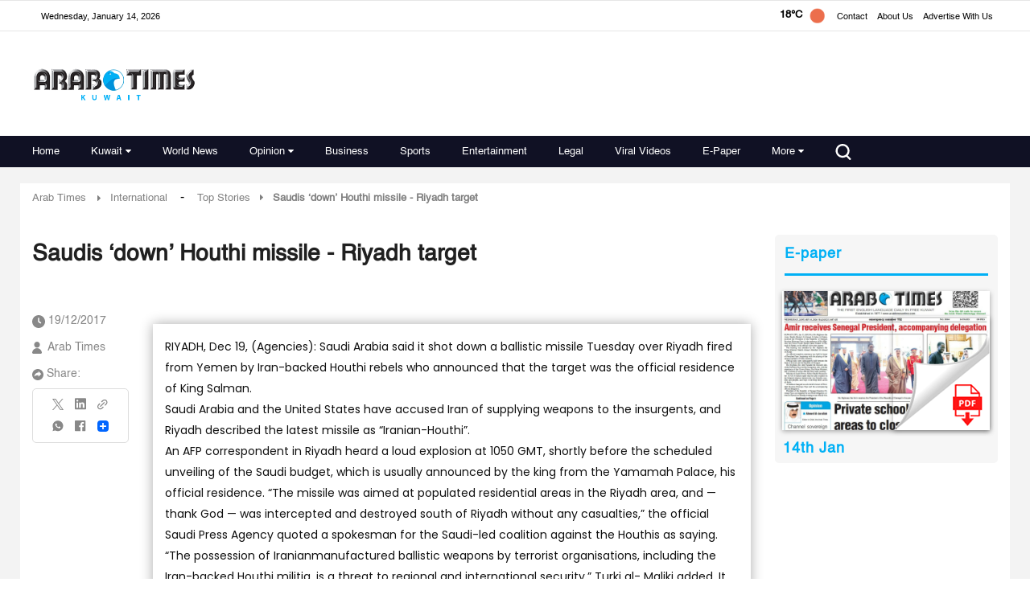

--- FILE ---
content_type: text/html; charset=utf-8
request_url: https://www.google.com/recaptcha/api2/aframe
body_size: 185
content:
<!DOCTYPE HTML><html><head><meta http-equiv="content-type" content="text/html; charset=UTF-8"></head><body><script nonce="uM5GCD7-Bpj60XNpt1BERQ">/** Anti-fraud and anti-abuse applications only. See google.com/recaptcha */ try{var clients={'sodar':'https://pagead2.googlesyndication.com/pagead/sodar?'};window.addEventListener("message",function(a){try{if(a.source===window.parent){var b=JSON.parse(a.data);var c=clients[b['id']];if(c){var d=document.createElement('img');d.src=c+b['params']+'&rc='+(localStorage.getItem("rc::a")?sessionStorage.getItem("rc::b"):"");window.document.body.appendChild(d);sessionStorage.setItem("rc::e",parseInt(sessionStorage.getItem("rc::e")||0)+1);localStorage.setItem("rc::h",'1768378602995');}}}catch(b){}});window.parent.postMessage("_grecaptcha_ready", "*");}catch(b){}</script></body></html>

--- FILE ---
content_type: image/svg+xml
request_url: https://www.arabtimesonline.com/theme_arabtimes/images/search-desktop.svg
body_size: -59
content:
<svg width="19" height="20" viewBox="0 0 19 20" fill="none" xmlns="http://www.w3.org/2000/svg">
<path d="M18.6266 17.9495L14.9959 14.3179C16.3501 12.8002 17.1907 10.7897 17.1907 8.59492C17.1907 3.85579 13.3338 0 8.59574 0C3.85662 0 0 3.856 0 8.59492C0 13.3338 3.85682 17.1898 8.59492 17.1898C10.2769 17.1898 11.8363 16.6978 13.1488 15.8773L16.923 19.6514C17.1489 19.8774 17.4566 20 17.7644 20C18.0721 20 18.3798 19.8766 18.6058 19.6514C19.0986 19.1802 19.0986 18.4207 18.6266 17.9495ZM2.39972 8.59471C2.39972 5.18899 5.1691 2.39972 8.59471 2.39972C12.0212 2.39972 14.7698 5.1892 14.7698 8.59471C14.7698 12.0002 12.0004 14.7897 8.59554 14.7897C5.18982 14.7897 2.39972 12.0203 2.39972 8.59471Z" fill="white"/>
</svg>
